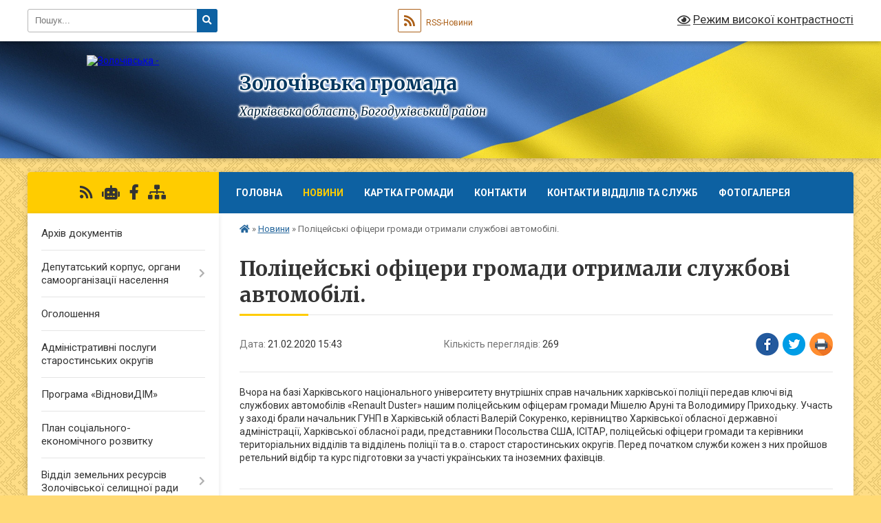

--- FILE ---
content_type: text/html; charset=UTF-8
request_url: https://zolochivska-gromada.gov.ua/news/1582292827/
body_size: 17053
content:
<!DOCTYPE html>
<html lang="uk">
<head>
	<!--[if IE]><meta http-equiv="X-UA-Compatible" content="IE=edge"><![endif]-->
	<meta charset="utf-8">
	<meta name="viewport" content="width=device-width, initial-scale=1">
	<!--[if IE]><script>
		document.createElement('header');
		document.createElement('nav');
		document.createElement('main');
		document.createElement('section');
		document.createElement('article');
		document.createElement('aside');
		document.createElement('footer');
		document.createElement('figure');
		document.createElement('figcaption');
	</script><![endif]-->
	<title>Поліцейські офіцери громади отримали службові автомобілі. | Золочівська громада</title>
	<meta name="description" content="Вчора на базі Харківського національного університету внутрішніх справ начальник харківської поліції передав ключі від службових автомобілів &amp;laquo;Renault Duster&amp;raquo; нашим поліцейським офіцерам громади Мішелю Аруні та Володимиру Приходь">
	<meta name="keywords" content="Поліцейські, офіцери, громади, отримали, службові, автомобілі., |, Золочівська, громада">

	
		<meta property="og:image" content="https://rada.info/upload/users_files/25175462/gallery/large/DSC_0407.jpg">
	<meta property="og:image:width" content="800">
	<meta property="og:image:height" content="534">
			<meta property="og:title" content="Поліцейські офіцери громади отримали службові автомобілі.">
			<meta property="og:description" content="Вчора на базі Харківського національного університету внутрішніх справ начальник харківської поліції передав ключі від службових автомобілів &amp;laquo;Renault Duster&amp;raquo; нашим поліцейським офіцерам громади Мішелю Аруні та Володимиру Приходьку. Участь у заході брали начальник ГУНП в Харківській області Валерій Сокуренко, керівництво Харківської обласної державної адміністрації, Харківської обласної ради, представники Посольства США, ІСІТАР, поліцейські офіцери громади та керівники територіальних відділів та відділень поліції та в.о. старост старостинських округів. Перед початком служби кожен з них пройшов ретельний відбір та курс підготовки за участі українських та іноземних фахівців.">
			<meta property="og:type" content="article">
	<meta property="og:url" content="https://zolochivska-gromada.gov.ua/news/1582292827/">
		
		<link rel="apple-touch-icon" sizes="57x57" href="https://gromada.org.ua/apple-icon-57x57.png">
	<link rel="apple-touch-icon" sizes="60x60" href="https://gromada.org.ua/apple-icon-60x60.png">
	<link rel="apple-touch-icon" sizes="72x72" href="https://gromada.org.ua/apple-icon-72x72.png">
	<link rel="apple-touch-icon" sizes="76x76" href="https://gromada.org.ua/apple-icon-76x76.png">
	<link rel="apple-touch-icon" sizes="114x114" href="https://gromada.org.ua/apple-icon-114x114.png">
	<link rel="apple-touch-icon" sizes="120x120" href="https://gromada.org.ua/apple-icon-120x120.png">
	<link rel="apple-touch-icon" sizes="144x144" href="https://gromada.org.ua/apple-icon-144x144.png">
	<link rel="apple-touch-icon" sizes="152x152" href="https://gromada.org.ua/apple-icon-152x152.png">
	<link rel="apple-touch-icon" sizes="180x180" href="https://gromada.org.ua/apple-icon-180x180.png">
	<link rel="icon" type="image/png" sizes="192x192"  href="https://gromada.org.ua/android-icon-192x192.png">
	<link rel="icon" type="image/png" sizes="32x32" href="https://gromada.org.ua/favicon-32x32.png">
	<link rel="icon" type="image/png" sizes="96x96" href="https://gromada.org.ua/favicon-96x96.png">
	<link rel="icon" type="image/png" sizes="16x16" href="https://gromada.org.ua/favicon-16x16.png">
	<link rel="manifest" href="https://gromada.org.ua/manifest.json">
	<meta name="msapplication-TileColor" content="#ffffff">
	<meta name="msapplication-TileImage" content="https://gromada.org.ua/ms-icon-144x144.png">
	<meta name="theme-color" content="#ffffff">
	
	
		<meta name="robots" content="">
	
	<link rel="preconnect" href="https://fonts.googleapis.com">
	<link rel="preconnect" href="https://fonts.gstatic.com" crossorigin>
	<link href="https://fonts.googleapis.com/css?family=Merriweather:400i,700|Roboto:400,400i,700,700i&amp;subset=cyrillic-ext" rel="stylesheet">

    <link rel="preload" href="https://cdnjs.cloudflare.com/ajax/libs/font-awesome/5.9.0/css/all.min.css" as="style">
	<link rel="stylesheet" href="https://cdnjs.cloudflare.com/ajax/libs/font-awesome/5.9.0/css/all.min.css" integrity="sha512-q3eWabyZPc1XTCmF+8/LuE1ozpg5xxn7iO89yfSOd5/oKvyqLngoNGsx8jq92Y8eXJ/IRxQbEC+FGSYxtk2oiw==" crossorigin="anonymous" referrerpolicy="no-referrer" />
	
	
    <link rel="preload" href="//gromada.org.ua/themes/ukraine/css/styles_vip.css?v=3.37" as="style">
	<link rel="stylesheet" href="//gromada.org.ua/themes/ukraine/css/styles_vip.css?v=3.37">
	
	<link rel="stylesheet" href="//gromada.org.ua/themes/ukraine/css/17251/theme_vip.css?v=1765796908">
	
		<!--[if lt IE 9]>
	<script src="https://oss.maxcdn.com/html5shiv/3.7.2/html5shiv.min.js"></script>
	<script src="https://oss.maxcdn.com/respond/1.4.2/respond.min.js"></script>
	<![endif]-->
	<!--[if gte IE 9]>
	<style type="text/css">
		.gradient { filter: none; }
	</style>
	<![endif]-->

</head>
<body class="">

	<a href="#top_menu" class="skip-link link" aria-label="Перейти до головного меню (Alt+1)" accesskey="1">Перейти до головного меню (Alt+1)</a>
	<a href="#left_menu" class="skip-link link" aria-label="Перейти до бічного меню (Alt+2)" accesskey="2">Перейти до бічного меню (Alt+2)</a>
    <a href="#main_content" class="skip-link link" aria-label="Перейти до головного вмісту (Alt+3)" accesskey="3">Перейти до текстового вмісту (Alt+3)</a>

	

		<div id="all_screen">

						<section class="search_menu">
				<div class="wrap">
					<div class="row">
						<div class="grid-25 fl">
							<form action="https://zolochivska-gromada.gov.ua/search/" class="search">
								<input type="text" name="q" value="" placeholder="Пошук..." aria-label="Введіть пошукову фразу" required>
								<button type="submit" name="search" value="y" aria-label="Натисніть, щоб здійснити пошук"><i class="fa fa-search"></i></button>
							</form>
							<a id="alt_version_eye" href="#" title="Режим високої контрастності" onclick="return set_special('34a02d00748aace7781e488fb4a2ac5bbd2fd51f');"><i class="far fa-eye"></i></a>
						</div>
						<div class="grid-75">
							<div class="row">
								<div class="grid-25" style="padding-top: 13px;">
									<div id="google_translate_element"></div>
								</div>
								<div class="grid-25" style="padding-top: 13px;">
									<a href="https://gromada.org.ua/rss/17251/" class="rss" title="RSS-стрічка"><span><i class="fa fa-rss"></i></span> RSS-Новини</a>
								</div>
								<div class="grid-50 alt_version_block">

									<div class="alt_version">
										<a href="#" class="set_special_version" onclick="return set_special('34a02d00748aace7781e488fb4a2ac5bbd2fd51f');"><i class="far fa-eye"></i> Режим високої контрастності</a>
									</div>

								</div>
								<div class="clearfix"></div>
							</div>
						</div>
						<div class="clearfix"></div>
					</div>
				</div>
			</section>
			
			<header>
				<div class="wrap">
					<div class="row">

						<div class="grid-25 logo fl">
							<a href="https://zolochivska-gromada.gov.ua/" id="logo">
								<img src="https://rada.info/upload/users_files/25175462/gerb/C1.png" alt="Золочівська - ">
							</a>
						</div>
						<div class="grid-75 title fr">
							<div class="slogan_1">Золочівська громада</div>
							<div class="slogan_2">Харківська область, Богодухівський район</div>
						</div>
						<div class="clearfix"></div>

					</div>
					
										
				</div>
			</header>

			<div class="wrap">
				<section class="middle_block">

					<div class="row">
						<div class="grid-75 fr">
							<nav class="main_menu" id="top_menu">
								<ul>
																		<li class="">
										<a href="https://zolochivska-gromada.gov.ua/main/">Головна</a>
																													</li>
																		<li class="active">
										<a href="https://zolochivska-gromada.gov.ua/news/">Новини</a>
																													</li>
																		<li class="">
										<a href="https://zolochivska-gromada.gov.ua/structure/">Картка громади</a>
																													</li>
																		<li class="">
										<a href="https://zolochivska-gromada.gov.ua/feedback/">Контакти</a>
																													</li>
																		<li class="">
										<a href="https://zolochivska-gromada.gov.ua/kerivnictvo-selischnoi-radi-13-03-46-15-11-2017/">Контакти відділів та служб</a>
																													</li>
																		<li class="">
										<a href="https://zolochivska-gromada.gov.ua/photo/">Фотогалерея</a>
																													</li>
																										</ul>

								<button class="menu-button" id="open-button"><i class="fas fa-bars"></i> Меню сайту</button>

							</nav>
							
							<div class="clearfix"></div>

														<section class="bread_crumbs">
								<div xmlns:v="http://rdf.data-vocabulary.org/#"><a href="https://zolochivska-gromada.gov.ua/" title="Головна сторінка"><i class="fas fa-home"></i></a> &raquo; <a href="https://zolochivska-gromada.gov.ua/news/" aria-current="page">Новини</a>  &raquo; <span>Поліцейські офіцери громади отримали службові автомобілі.</span></div>
							</section>
							
							<main id="main_content">

																											<h1>Поліцейські офіцери громади отримали службові автомобілі.</h1>


<div class="row">
	<div class="grid-30 one_news_date">
		Дата: <span>21.02.2020 15:43</span>
	</div>
	<div class="grid-30 one_news_count">
		Кількість переглядів: <span>269</span>
	</div>
		<div class="grid-30 one_news_socials">
		<button class="social_share" data-type="fb" aria-label="Поширити у Фейсбук"><img src="//gromada.org.ua/themes/ukraine/img/share/fb.png" alt="Іконка Facebook"></button>
		<button class="social_share" data-type="tw" aria-label="Поширити в Tweitter"><img src="//gromada.org.ua/themes/ukraine/img/share/tw.png" alt="Іконка Twitter"></button>
		<button class="print_btn" onclick="window.print();" aria-label="Надрукувати статтю"><img src="//gromada.org.ua/themes/ukraine/img/share/print.png" alt="Значок принтера"></button>
	</div>
		<div class="clearfix"></div>
</div>

<hr>

<p>Вчора на базі Харківського національного університету внутрішніх справ начальник харківської поліції передав ключі від службових автомобілів &laquo;Renault Duster&raquo; нашим поліцейським офіцерам громади Мішелю Аруні та Володимиру Приходьку. Участь у заході брали начальник ГУНП в Харківській області Валерій Сокуренко, керівництво Харківської обласної державної адміністрації, Харківської обласної ради, представники Посольства США, ІСІТАР, поліцейські офіцери громади та керівники територіальних відділів та відділень поліції та в.о. старост старостинських округів. Перед початком служби кожен з них пройшов ретельний відбір та курс підготовки за участі українських та іноземних фахівців.</p>
<div class="clearfix"></div>

<hr>

<div class="row gallery">

			<div class="grid-20" id="sort_379514">
			<div class="one_album">
				<div class="img">
					<a href="https://rada.info/upload/users_files/25175462/gallery/large/DSC_0407.jpg" title="">
						<img src="https://rada.info/upload/users_files/25175462/gallery/small/DSC_0407.jpg" alt="">
					</a>
				</div>
				<div class="name">
											<a href="https://rada.info/upload/users_files/25175462/gallery/large/DSC_0407.jpg" class="photo" title=""></a>
									</div>
							</div>
		</div>
			<div class="grid-20" id="sort_379515">
			<div class="one_album">
				<div class="img">
					<a href="https://rada.info/upload/users_files/25175462/gallery/large/DSC_0409-1.jpg" title="">
						<img src="https://rada.info/upload/users_files/25175462/gallery/small/DSC_0409-1.jpg" alt="">
					</a>
				</div>
				<div class="name">
											<a href="https://rada.info/upload/users_files/25175462/gallery/large/DSC_0409-1.jpg" class="photo" title=""></a>
									</div>
							</div>
		</div>
			<div class="grid-20" id="sort_379516">
			<div class="one_album">
				<div class="img">
					<a href="https://rada.info/upload/users_files/25175462/gallery/large/DSC_0411-1_1.jpg" title="">
						<img src="https://rada.info/upload/users_files/25175462/gallery/small/DSC_0411-1_1.jpg" alt="">
					</a>
				</div>
				<div class="name">
											<a href="https://rada.info/upload/users_files/25175462/gallery/large/DSC_0411-1_1.jpg" class="photo" title=""></a>
									</div>
							</div>
		</div>
			<div class="grid-20" id="sort_379517">
			<div class="one_album">
				<div class="img">
					<a href="https://rada.info/upload/users_files/25175462/gallery/large/DSC_0412-1.jpg" title="">
						<img src="https://rada.info/upload/users_files/25175462/gallery/small/DSC_0412-1.jpg" alt="">
					</a>
				</div>
				<div class="name">
											<a href="https://rada.info/upload/users_files/25175462/gallery/large/DSC_0412-1.jpg" class="photo" title=""></a>
									</div>
							</div>
		</div>
			<div class="grid-20" id="sort_379518">
			<div class="one_album">
				<div class="img">
					<a href="https://rada.info/upload/users_files/25175462/gallery/large/DSC_0447-1.jpg" title="">
						<img src="https://rada.info/upload/users_files/25175462/gallery/small/DSC_0447-1.jpg" alt="">
					</a>
				</div>
				<div class="name">
											<a href="https://rada.info/upload/users_files/25175462/gallery/large/DSC_0447-1.jpg" class="photo" title=""></a>
									</div>
							</div>
		</div>
			<div class="grid-20" id="sort_379519">
			<div class="one_album">
				<div class="img">
					<a href="https://rada.info/upload/users_files/25175462/gallery/large/DSC_0480-1.jpg" title="">
						<img src="https://rada.info/upload/users_files/25175462/gallery/small/DSC_0480-1.jpg" alt="">
					</a>
				</div>
				<div class="name">
											<a href="https://rada.info/upload/users_files/25175462/gallery/large/DSC_0480-1.jpg" class="photo" title=""></a>
									</div>
							</div>
		</div>
			<div class="grid-20" id="sort_379520">
			<div class="one_album">
				<div class="img">
					<a href="https://rada.info/upload/users_files/25175462/gallery/large/DSC_0471-1.jpg" title="">
						<img src="https://rada.info/upload/users_files/25175462/gallery/small/DSC_0471-1.jpg" alt="">
					</a>
				</div>
				<div class="name">
											<a href="https://rada.info/upload/users_files/25175462/gallery/large/DSC_0471-1.jpg" class="photo" title=""></a>
									</div>
							</div>
		</div>
			<div class="grid-20" id="sort_379521">
			<div class="one_album">
				<div class="img">
					<a href="https://rada.info/upload/users_files/25175462/gallery/large/DSC_0612.jpg" title="">
						<img src="https://rada.info/upload/users_files/25175462/gallery/small/DSC_0612.jpg" alt="">
					</a>
				</div>
				<div class="name">
											<a href="https://rada.info/upload/users_files/25175462/gallery/large/DSC_0612.jpg" class="photo" title=""></a>
									</div>
							</div>
		</div>
		<div class="clearfix"></div>

</div>
<hr>


<p><a href="https://zolochivska-gromada.gov.ua/news/" class="btn btn-grey">&laquo; повернутися</a></p>																	
							</main>
						</div>
						<div class="grid-25 fl">

							<div class="project_name">
								<a href="https://gromada.org.ua/rss/17251/" rel="nofollow" target="_blank" title="RSS-стрічка новин сайту"><i class="fas fa-rss"></i></a>
																<a href="https://zolochivska-gromada.gov.ua/feedback/#chat_bot" title="Наша громада в смартфоні"><i class="fas fa-robot"></i></a>
																																<a href="https://www.facebook.com/groups/2088160274750979" rel="nofollow" target="_blank" title="Приєднуйтесь до нас у Facebook"><i class="fab fa-facebook-f"></i></a>																								<a href="https://zolochivska-gromada.gov.ua/sitemap/" title="Мапа сайту"><i class="fas fa-sitemap"></i></a>
							</div>
														<aside class="left_sidebar">
							
								
																<nav class="sidebar_menu" id="left_menu">
									<ul>
																				<li class="">
											<a href="https://zolochivska-gromada.gov.ua/docs/">Архів документів</a>
																																</li>
																				<li class=" has-sub">
											<a href="https://zolochivska-gromada.gov.ua/deputatskij-korpus-00-52-25-08-01-2017/">Депутатський корпус, органи самоорганізації населення</a>
																						<button onclick="return show_next_level(this);" aria-label="Показати підменю"></button>
																																	<i class="fa fa-chevron-right"></i>
											<ul>
																								<li class=" has-sub">
													<a href="https://zolochivska-gromada.gov.ua/poperedni-sklikannya-10-33-57-08-12-2020/">Попередні скликання</a>
																										<button onclick="return show_next_level(this);" aria-label="Показати підменю"></button>
																																							<i class="fa fa-chevron-right"></i>
													<ul>
																												<li><a href="https://zolochivska-gromada.gov.ua/viii-sklikannya-period-20172020-roki-10-35-01-08-12-2020/">VІІІ скликання (період 2017-2020 роки)</a></li>
																																									</ul>
																									</li>
																								<li class="">
													<a href="https://zolochivska-gromada.gov.ua/organi-samoorganizacii-naselennya-silski-vulichni-komiteti-14-24-48-12-04-2021/">Органи самоорганізації населення (сільські, вуличні комітети).</a>
																																						</li>
																								<li class="">
													<a href="https://zolochivska-gromada.gov.ua/po-okrugam-11-41-29-25-07-2019/">Депутати по округам</a>
																																						</li>
																								<li class="">
													<a href="https://zolochivska-gromada.gov.ua/komisii-11-43-04-25-07-2019/">Постійні комісії</a>
																																						</li>
																																			</ul>
																					</li>
																				<li class="">
											<a href="https://zolochivska-gromada.gov.ua/more_news/">Оголошення</a>
																																</li>
																				<li class="">
											<a href="https://zolochivska-gromada.gov.ua/administrativni-poslugi-starostinskih-okrugiv-10-26-15-21-01-2019/">Адміністративні послуги старостинських округів</a>
																																</li>
																				<li class="">
											<a href="https://zolochivska-gromada.gov.ua/programa-vidnovidim-09-50-26-19-10-2023/">Програма «ВідновиДІМ»</a>
																																</li>
																				<li class="">
											<a href="https://zolochivska-gromada.gov.ua/plan-socialnogoekonomichnogo-rozvitku-1528436651/">План соціального-економічного розвитку</a>
																																</li>
																				<li class=" has-sub">
											<a href="https://zolochivska-gromada.gov.ua/viddil-zemelnih-resursiv-zolochivskoi-selischnoi-radi-13-19-57-14-04-2025/">Відділ земельних ресурсів Золочівської селищної ради</a>
																						<button onclick="return show_next_level(this);" aria-label="Показати підменю"></button>
																																	<i class="fa fa-chevron-right"></i>
											<ul>
																								<li class="">
													<a href="https://zolochivska-gromada.gov.ua/zatverdzhennya-normativnih-groshovih-ocinok-zemelnih-dilyanok-13-21-44-14-04-2025/">Затвердження нормативних грошових оцінок земельних ділянок</a>
																																						</li>
																								<li class="">
													<a href="https://zolochivska-gromada.gov.ua/novini-10-59-49-09-05-2025/">Новини</a>
																																						</li>
																								<li class="">
													<a href="https://zolochivska-gromada.gov.ua/ogoloshennya-09-41-59-14-05-2025/">Оголошення</a>
																																						</li>
																																			</ul>
																					</li>
																				<li class=" has-sub">
											<a href="https://zolochivska-gromada.gov.ua/oficeriryatuvalniki-zolochivskoi-tg-09-37-34-07-10-2025/">Офіцери-рятувальники Золочівської ТГ</a>
																						<button onclick="return show_next_level(this);" aria-label="Показати підменю"></button>
																																	<i class="fa fa-chevron-right"></i>
											<ul>
																								<li class="">
													<a href="https://zolochivska-gromada.gov.ua/novini-09-25-42-29-10-2025/">Новини</a>
																																						</li>
																																			</ul>
																					</li>
																				<li class="">
											<a href="https://zolochivska-gromada.gov.ua/centr-nadannya-socialnih-poslug-nsp-11-55-17-08-04-2025/">Центр надання соціальних послуг (НСП) Золочівської селищної ради</a>
																																</li>
																				<li class=" has-sub">
											<a href="https://zolochivska-gromada.gov.ua/elektronni-konsultacii-z-gromadskistju-13-32-42-19-10-2023/">Електронні консультації з громадськістю</a>
																						<button onclick="return show_next_level(this);" aria-label="Показати підменю"></button>
																																	<i class="fa fa-chevron-right"></i>
											<ul>
																								<li class="">
													<a href="https://zolochivska-gromada.gov.ua/informacijni-povidomlennya-pro-provedennya-elektronnih-konsultacij-z-gromadskistju-13-44-47-19-10-2023/">Інформаційні повідомлення про проведення електронних консультацій з громадськістю</a>
																																						</li>
																								<li class="">
													<a href="https://zolochivska-gromada.gov.ua/zviti-pro-rezultati-elektronnih-konsultacij-z-gromadskistju-13-45-16-19-10-2023/">Звіти про результати електронних консультацій з громадськістю</a>
																																						</li>
																																			</ul>
																					</li>
																				<li class="">
											<a href="https://zolochivska-gromada.gov.ua/centr-nadannya-administrativnih-poslug-14-52-42-19-01-2021/">Центр надання адміністративних послуг (ЦНАП) Золочівської селищної ради</a>
																																</li>
																				<li class="">
											<a href="https://zolochivska-gromada.gov.ua/genderna-rivnist-08-49-34-18-04-2025/">ГЕНДЕРНА РІВНІСТЬ</a>
																																</li>
																				<li class=" has-sub">
											<a href="https://zolochivska-gromada.gov.ua/viddil-arhitekturi-mistobuduvannya-ta-budivnictva-zolochivskoi-selischnoi-radi-11-20-44-12-08-2024/">Відділ архітектури, містобудування та будівництва Золочівської селищної ради</a>
																						<button onclick="return show_next_level(this);" aria-label="Показати підменю"></button>
																																	<i class="fa fa-chevron-right"></i>
											<ul>
																								<li class=" has-sub">
													<a href="https://zolochivska-gromada.gov.ua/bezbarernist-10-05-55-18-08-2025/">#Безбар'єрність</a>
																										<button onclick="return show_next_level(this);" aria-label="Показати підменю"></button>
																																							<i class="fa fa-chevron-right"></i>
													<ul>
																												<li><a href="https://zolochivska-gromada.gov.ua/provedennya-monitoringu-ta-ocinki-stupenya-bezbar’ernosti-obektiv-fizichnogo-otochennya-i-poslug-dlya-osib-z-invalidnistju-09-15-23-17-09-2025/">Проведення моніторингу та оцінки ступеня безбар’єрності об'єктів фізичного оточення і послуг для осіб з інвалідністю</a></li>
																																									</ul>
																									</li>
																								<li class="">
													<a href="https://zolochivska-gromada.gov.ua/informacijni-povidomlennya-09-18-41-21-08-2024/">Інформаційні повідомлення</a>
																																						</li>
																								<li class="">
													<a href="https://zolochivska-gromada.gov.ua/rozporyadzhennya-11-28-17-12-08-2024/">Розпорядження</a>
																																						</li>
																								<li class="">
													<a href="https://zolochivska-gromada.gov.ua/rozporyadzhennya-pro-prisvoennya-koriguvannya-zmini-adresi-12-23-31-27-08-2025/">Розпорядження про присвоєння, коригування, зміни адреси</a>
																																						</li>
																																			</ul>
																					</li>
																				<li class="">
											<a href="https://zolochivska-gromada.gov.ua/civilnij-zahist-13-42-01-20-03-2025/">Цивільний захист</a>
																																</li>
																				<li class=" has-sub">
											<a href="https://zolochivska-gromada.gov.ua/polozhennya-ta-programi-09-22-52-15-11-2017/">Положення та програми</a>
																						<button onclick="return show_next_level(this);" aria-label="Показати підменю"></button>
																																	<i class="fa fa-chevron-right"></i>
											<ul>
																								<li class=" has-sub">
													<a href="https://zolochivska-gromada.gov.ua/programi-1528436811/">програми</a>
																										<button onclick="return show_next_level(this);" aria-label="Показати підменю"></button>
																																							<i class="fa fa-chevron-right"></i>
													<ul>
																												<li><a href="https://zolochivska-gromada.gov.ua/programa-povodzhennya-z-tverdimi-pobutovimi-vidhodami-na-teritorii-zolochivskoi-selischnoi-radi-na-20182022-roki-1528438467/">ПРОГРАМА поводження з твердими побутовими відходами  на території Золочівської селищної ради  на 2018-2022 роки</a></li>
																												<li><a href="https://zolochivska-gromada.gov.ua/kompleksna-programa-energozberezhennya-zolochivskoi-selischnoi-radi-na-2018-–-2022-roki-1528439162/">Комплексна програма енергозбереження Золочівської селищної ради  на 2018 – 2022 роки</a></li>
																												<li><a href="https://zolochivska-gromada.gov.ua/kompleksna-programa-ohoroni-navkolishnogo-prirodnogo-seredovischa-zolochivskoi-selischnoi-radi-na-2018-–-2022-roki-1528442047/">Комплексна програма охорони навколишнього природного середовища Золочівської селищної ради  на 2018 – 2022 роки</a></li>
																												<li><a href="https://zolochivska-gromada.gov.ua/programa-pitna-voda-zolochivskoi-selischnoi-radi-na-2018-–-2022-roki-1528442279/">Програма «Питна вода Золочівської селищної ради»  на 2018 – 2022 роки</a></li>
																												<li><a href="https://zolochivska-gromada.gov.ua/programa-reformuvannya-i-rozvitku-zhitlovokomunalnogo-gospodarstva-zolochivskoi-selischnoi-radi-na-2018-–-2022-roki-1528442344/">ПРОГРАМА реформування і розвитку житлово-комунального господарства Золочівської селищної ради  на 2018 – 2022 роки</a></li>
																												<li><a href="https://zolochivska-gromada.gov.ua/programa-obdarovana-molod-na-20182020-roki-1528442478/">ПРОГРАМА «Обдарована молодь»  на 2018-2020 роки</a></li>
																												<li><a href="https://zolochivska-gromada.gov.ua/programa-rozvitku-fizichnoi-kulturi-i-sportu-zolochivskoi-selischnoi-radi-na-20182021-roki-1528442539/">ПРОГРАМА розвитку фізичної культури і спорту  Золочівської селищної ради на 2018-2021 роки</a></li>
																												<li><a href="https://zolochivska-gromada.gov.ua/k-o-m-p-l-e-k-s-n-a-p-r-o-g-r-a-m-a-po-zahistu-derzhavnogo-suverenitetu-konstitucijnogo-ladu-teritorialnoi-cilisnosti-ukraini-protidii-terorizmu-korup/">К О М П Л Е К С Н А  П Р О Г Р А М А по захисту державного суверенітету, конституційного ладу, територіальної цілісності України, протидії тероризму, корупції та організованій злочинній діяльності у Золочівській селищній раді на 2018 -2020 роки</a></li>
																																									</ul>
																									</li>
																								<li class=" has-sub">
													<a href="https://zolochivska-gromada.gov.ua/polozhennya-1528437022/">положення</a>
																										<button onclick="return show_next_level(this);" aria-label="Показати підменю"></button>
																																							<i class="fa fa-chevron-right"></i>
													<ul>
																												<li><a href="https://zolochivska-gromada.gov.ua/p-o-l-o-zh-e-n-n-ya-pro-postijni-komisii-zolochivskoi-selischnoi-radi-1528442796/">П О Л О Ж Е Н Н Я про постійні комісії Золочівської селищної ради</a></li>
																												<li><a href="https://zolochivska-gromada.gov.ua/polozhennya-pro-starostu-zolochivskoi-selischnoi-radi-1528442878/">ПОЛОЖЕННЯ про старосту Золочівської селищної ради</a></li>
																												<li><a href="https://zolochivska-gromada.gov.ua/polozhennya-pro-vikonavchij-komitet-zolochivskoi-selischnoi-radi-1528442946/">ПОЛОЖЕННЯ про виконавчий комітет Золочівської селищної ради</a></li>
																												<li><a href="https://zolochivska-gromada.gov.ua/polozhennya-pro-premijuvannya-viplatu-nadbavok-ta-dopomogi-pracivnikam-zolochivskoi-selischnoi-radi-1528443458/">ПОЛОЖЕННЯ  про преміювання, виплату надбавок  та допомоги працівникам Золочівської селищної ради</a></li>
																												<li><a href="https://zolochivska-gromada.gov.ua/reglament-z-pidgotovki-ta-prijnyattya-regulyatornih-aktiv-zolochivskoju-selischnoju-radoju-ob’ednanoi-teritorialnoi-gromadi-1528443661/">РЕГЛАМЕНТ  з підготовки та прийняття  регуляторних актів  Золочівською селищною радою  об’єднаної територіальної громади</a></li>
																												<li><a href="https://zolochivska-gromada.gov.ua/polozhennya-pro-teritorialnij-centr-socialnogo-obslugovuvannya-nadannya-socialnih-poslug-zolochivskoi-selischnoi-radi-1528443973/">ПОЛОЖЕННЯ  ПРО ТЕРИТОРІАЛЬНИЙ ЦЕНТР СОЦІАЛЬНОГО ОБСЛУГОВУВАННЯ  (НАДАННЯ СОЦІАЛЬНИХ ПОСЛУГ)  ЗОЛОЧІВСЬКОЇ СЕЛИЩНОЇ РАДИ</a></li>
																												<li><a href="https://zolochivska-gromada.gov.ua/polozhennya-pro-komunalnij-zaklad-ohoroni-zdorov’ya-centr-pervinnoi-medichnoi-dopomogi-zolochivskoi-selischnoi-radi-1528444215/">ПОЛОЖЕННЯ ПРО КОМУНАЛЬНИЙ ЗАКЛАД ОХОРОНИ ЗДОРОВ’Я «ЦЕНТР ПЕРВИННОЇ МЕДИЧНОЇ ДОПОМОГИ ЗОЛОЧІВСЬКОЇ СЕЛИЩНОЇ РАДИ»</a></li>
																												<li><a href="https://zolochivska-gromada.gov.ua/polozhennya-pro-viddili-zolochivskoi-selischnoi-radi-1528446109/">положення про відділи Золочівської селищної ради</a></li>
																																									</ul>
																									</li>
																								<li class="">
													<a href="https://zolochivska-gromada.gov.ua/reglament-zolochivskoi-selischnoi-radi-1528443039/">РЕГЛАМЕНТ Золочівської селищної ради</a>
																																						</li>
																																			</ul>
																					</li>
																				<li class=" has-sub">
											<a href="https://zolochivska-gromada.gov.ua/rishennya-sesij-13-48-00-05-12-2017/">Рішення сесій</a>
																						<button onclick="return show_next_level(this);" aria-label="Показати підменю"></button>
																																	<i class="fa fa-chevron-right"></i>
											<ul>
																								<li class="">
													<a href="https://zolochivska-gromada.gov.ua/7e-sklikannya-13-48-26-05-12-2017/">7-е скликання</a>
																																						</li>
																								<li class="">
													<a href="https://zolochivska-gromada.gov.ua/8e-sklikannya-13-48-51-05-12-2017/">8-е  скликання</a>
																																						</li>
																																			</ul>
																					</li>
																				<li class=" has-sub">
											<a href="https://zolochivska-gromada.gov.ua/ochischennya-vladi-16-16-54-05-12-2017/">Кадрова політика</a>
																						<button onclick="return show_next_level(this);" aria-label="Показати підменю"></button>
																																	<i class="fa fa-chevron-right"></i>
											<ul>
																								<li class="">
													<a href="https://zolochivska-gromada.gov.ua/ochischennya-vladi-15-54-29-29-07-2021/">Очищення влади</a>
																																						</li>
																								<li class="">
													<a href="https://zolochivska-gromada.gov.ua/vakansii-15-55-23-29-07-2021/">Вакансії</a>
																																						</li>
																								<li class="">
													<a href="https://zolochivska-gromada.gov.ua/normativni-dokumenti-17-20-53-20-12-2017/">Нормативні документи</a>
																																						</li>
																																			</ul>
																					</li>
																				<li class=" has-sub">
											<a href="https://zolochivska-gromada.gov.ua/publichna-informaciya-14-01-14-06-12-2017/">Публічна інформація</a>
																						<button onclick="return show_next_level(this);" aria-label="Показати підменю"></button>
																																	<i class="fa fa-chevron-right"></i>
											<ul>
																								<li class="">
													<a href="https://zolochivska-gromada.gov.ua/protokoli-zboriv-po-rozpodilu-zemelnih-dilyanok-mizh-vlasnikami-zemelnih-chastok-paiv-16-23-39-27-05-2020/">Протоколи зборів по розподілу земельних ділянок між власниками земельних часток (паїв)</a>
																																						</li>
																								<li class="">
													<a href="https://zolochivska-gromada.gov.ua/reestr-komunalnogo-majna-14-21-10-13-08-2019/">Реєстр комунального майна</a>
																																						</li>
																								<li class="">
													<a href="https://zolochivska-gromada.gov.ua/rozporyadniki-koshtiv-miscevogo-bjudzhetu-yaki-zdijsnjujut-elektronni-zakupivli-na-vebportali-prozorro-10-59-48-05-08-2021/">Розпорядники  коштів місцевого бюджету, які здійснюють електронні закупівлі на веб-порталі «Прозорро».</a>
																																						</li>
																								<li class=" has-sub">
													<a href="https://zolochivska-gromada.gov.ua/komunalni-pidpriemstva-14-19-40-02-04-2019/">Комунальні підприємства</a>
																										<button onclick="return show_next_level(this);" aria-label="Показати підменю"></button>
																																							<i class="fa fa-chevron-right"></i>
													<ul>
																												<li><a href="https://zolochivska-gromada.gov.ua/komunalne-nekomercijne-pidpriemstvo-centr-pervinnoi-medichnoi-dopomogi-zolochivskoi-selischnoi-radi-10-24-00-28-05-2020/">Комунальне некомерційне підприємство "Центр первинної медичної допомоги Золочівської селищної ради"</a></li>
																																									</ul>
																									</li>
																								<li class="">
													<a href="https://zolochivska-gromada.gov.ua/proekti-program-09-25-56-06-02-2018/">Проекти програм та положень</a>
																																						</li>
																								<li class="">
													<a href="https://zolochivska-gromada.gov.ua/zvit-zolochivskogo-selischnogo-golovi-11-03-10-08-01-2020/">Звіт Золочівського селищного голови</a>
																																						</li>
																								<li class=" has-sub">
													<a href="https://zolochivska-gromada.gov.ua/informaciya-pro-publichni-koshti-radi-14-06-08-01-02-2019/">Інформація про публічні кошти ради</a>
																										<button onclick="return show_next_level(this);" aria-label="Показати підменю"></button>
																																							<i class="fa fa-chevron-right"></i>
													<ul>
																												<li><a href="https://zolochivska-gromada.gov.ua/zvit-pro-vikonannya-pasporta-bjudzhetnoi-programi-miscevogo-bjudzhetu-za-2019-rik-09-45-12-12-03-2020/">Звіт про виконання паспорта бюджетної програми місцевого бюджету за 2019 рік</a></li>
																												<li><a href="https://zolochivska-gromada.gov.ua/pasporti-bjudzhetnih-program-na-2020-rik-10-23-45-03-02-2020/">Паспорти бюджетних програм на 2020 рік</a></li>
																												<li><a href="https://zolochivska-gromada.gov.ua/zvit-pro-vikonannya-pasporta-bjudzhetnoi-programi-za-2018-rik-10-24-35-18-06-2019/">Звіт про виконання паспорта бюджетної програми за 2018 рік</a></li>
																												<li><a href="https://zolochivska-gromada.gov.ua/bjudzhet-na-2019-rik-14-06-53-01-02-2019/">Бюджет на 2019 рік</a></li>
																												<li><a href="https://zolochivska-gromada.gov.ua/pasporti-bjudzhetnih-program-na-2019-rik-14-07-25-01-02-2019/">Паспорти бюджетних програм на 2019 рік</a></li>
																																									</ul>
																									</li>
																								<li class="">
													<a href="https://zolochivska-gromada.gov.ua/miscevi-podatki-14-35-16-01-02-2019/">Місцеві податки</a>
																																						</li>
																																			</ul>
																					</li>
																				<li class="">
											<a href="https://zolochivska-gromada.gov.ua/viddil-zhitlovokomunalnogo-gospodarstva-ta-upravlinnya-komunalnoju-vlasnistju-12-05-28-07-04-2025/">Відділ житлово-комунального господарства та управління комунальною власністю Золочівської селищної ради</a>
																																</li>
																				<li class="">
											<a href="https://zolochivska-gromada.gov.ua/onlajnproekt-ne-zgasiti-pam’yati-vogon-16-24-42-27-04-2020/">Онлайн-проект "Не згасити пам’яті вогонь"</a>
																																</li>
																				<li class=" has-sub">
											<a href="https://zolochivska-gromada.gov.ua/ekologichnij-kvest-09-59-25-18-09-2018/">Екологічний квест</a>
																						<button onclick="return show_next_level(this);" aria-label="Показати підменю"></button>
																																	<i class="fa fa-chevron-right"></i>
											<ul>
																								<li class="">
													<a href="https://zolochivska-gromada.gov.ua/umovi-provedennya-10-00-57-18-09-2018/">Умови проведення</a>
																																						</li>
																								<li class="">
													<a href="https://zolochivska-gromada.gov.ua/uchasniki-10-03-20-18-09-2018/">Учасники</a>
																																						</li>
																								<li class="">
													<a href="https://zolochivska-gromada.gov.ua/zviti-uchasnikiv-11-23-55-10-10-2018/">Звіти учасників</a>
																																						</li>
																																			</ul>
																					</li>
																				<li class=" has-sub">
											<a href="https://zolochivska-gromada.gov.ua/zvernennya-gromadyan-17-17-16-20-12-2017/">Звернення громадян</a>
																						<button onclick="return show_next_level(this);" aria-label="Показати підменю"></button>
																																	<i class="fa fa-chevron-right"></i>
											<ul>
																								<li class="">
													<a href="https://zolochivska-gromada.gov.ua/zrazki-dokumentiv-17-19-34-20-12-2017/">Зразки документів</a>
																																						</li>
																																			</ul>
																					</li>
																				<li class="">
											<a href="https://zolochivska-gromada.gov.ua/zakonodavcha-baza-17-18-36-20-12-2017/">Законодавча база</a>
																																</li>
																				<li class=" has-sub">
											<a href="https://zolochivska-gromada.gov.ua/konsultue-ministr-justicii-16-01-46-01-03-2018/">Правова допомога</a>
																						<button onclick="return show_next_level(this);" aria-label="Показати підменю"></button>
																																	<i class="fa fa-chevron-right"></i>
											<ul>
																								<li class="">
													<a href="https://zolochivska-gromada.gov.ua/derzhavna-podatkova-sluzhba-14-03-16-29-07-2021/">Державна податкова служба</a>
																																						</li>
																								<li class="">
													<a href="https://zolochivska-gromada.gov.ua/zolochivske-bjuro-pravovoi-dopomogi-14-04-16-29-07-2021/">Золочівське бюро правничої допомоги</a>
																																						</li>
																								<li class="">
													<a href="https://zolochivska-gromada.gov.ua/zolochivskij-rajonnij-viddil-filii-derzhavnoi-ustanovi-centr-probacii-v-harkivskij-oblasti-14-06-32-29-07-2021/">Богодухівський районний відділ № 2 філії Державної установи «Центр пробації» в Харківській області</a>
																																						</li>
																								<li class="">
													<a href="https://zolochivska-gromada.gov.ua/derzhavna-migracijna-sluzhba-13-41-11-18-08-2021/">Державна міграційна служба</a>
																																						</li>
																								<li class="">
													<a href="https://zolochivska-gromada.gov.ua/gid-z-derzhavnih-poslug-10-08-33-26-10-2021/">Гід з державних послуг</a>
																																						</li>
																																			</ul>
																					</li>
																				<li class=" has-sub">
											<a href="https://zolochivska-gromada.gov.ua/viddil-ekonomichnogo-rozvitku-ta-investicij-14-26-24-25-03-2019/">Відділ економічного розвитку та інвестицій</a>
																						<button onclick="return show_next_level(this);" aria-label="Показати підменю"></button>
																																	<i class="fa fa-chevron-right"></i>
											<ul>
																								<li class="">
													<a href="https://zolochivska-gromada.gov.ua/ogoloshennya-10-18-29-15-05-2025/">Оголошення</a>
																																						</li>
																								<li class="">
													<a href="https://zolochivska-gromada.gov.ua/proekti-15-46-59-17-12-2019/">Проекти</a>
																																						</li>
																								<li class="">
													<a href="https://zolochivska-gromada.gov.ua/strategiya-rozvitku-zolochivskoi-otg-14-27-06-25-03-2019/">Документи відділу</a>
																																						</li>
																								<li class="">
													<a href="https://zolochivska-gromada.gov.ua/grantrajting-14-27-30-25-03-2019/">Грантрайтинг</a>
																																						</li>
																								<li class="">
													<a href="https://zolochivska-gromada.gov.ua/grantovi-propozicii-14-28-06-25-03-2019/">Грантові пропозиції</a>
																																						</li>
																								<li class="">
													<a href="https://zolochivska-gromada.gov.ua/novini-viddilu-14-29-12-25-03-2019/">Новини відділу</a>
																																						</li>
																								<li class="">
													<a href="https://zolochivska-gromada.gov.ua/forma-dlya-podannya-ideipropozicii-14-30-35-25-03-2019/">Форма для подання ідеї/пропозиції</a>
																																						</li>
																								<li class="">
													<a href="https://zolochivska-gromada.gov.ua/investoru-14-30-59-25-03-2019/">Інвестору</a>
																																						</li>
																								<li class="">
													<a href="https://zolochivska-gromada.gov.ua/dlya-pidpriemcya-14-31-20-25-03-2019/">Для підприємця</a>
																																						</li>
																								<li class="">
													<a href="https://zolochivska-gromada.gov.ua/zahist-prav-spozhivachiv-14-31-50-25-03-2019/">Захист прав споживачів</a>
																																						</li>
																								<li class="">
													<a href="https://zolochivska-gromada.gov.ua/kontakti-viddilu-14-32-18-25-03-2019/">Контакти відділу</a>
																																						</li>
																								<li class="">
													<a href="https://zolochivska-gromada.gov.ua/sppi-zolochivskoi-gromadi-na-20262028-roki-09-57-14-08-10-2025/">СППІ Золочівської громади на 2026-2028 роки</a>
																																						</li>
																								<li class="">
													<a href="https://zolochivska-gromada.gov.ua/strategiya-zolochivskoi-gromadi-na-20212027-roki-u-novij-redakcii-10-00-00-08-10-2025/">Стратегія Золочівської громади на 2021-2027 роки (у новій редакції)</a>
																																						</li>
																																			</ul>
																					</li>
																				<li class="">
											<a href="https://zolochivska-gromada.gov.ua/adaptivnij-sport-ta-sport-veteraniv-vijni-09-49-23-19-06-2025/">Адаптивний спорт та спорт ветеранів війни</a>
																																</li>
																				<li class=" has-sub">
											<a href="https://zolochivska-gromada.gov.ua/dostup-do-publichnoi-informacii-17-22-20-20-12-2017/">Доступ до публічної інформації</a>
																						<button onclick="return show_next_level(this);" aria-label="Показати підменю"></button>
																																	<i class="fa fa-chevron-right"></i>
											<ul>
																								<li class="">
													<a href="https://zolochivska-gromada.gov.ua/zakonodavstvo-17-29-30-20-12-2017/">Законодавство</a>
																																						</li>
																								<li class="">
													<a href="https://zolochivska-gromada.gov.ua/zviti-pro-vikonannya-zapitiv-na-publichnu-informaciju-13-38-06-23-07-2019/">Звіти про виконання запитів на публічну інформацію</a>
																																						</li>
																																			</ul>
																					</li>
																				<li class="">
											<a href="https://zolochivska-gromada.gov.ua/protidiya-domashnomu-nasilstvu-10-14-38-18-06-2019/">Cлужба у справах дітей, сімей та молоді Золочівської селищної ради</a>
																																</li>
																				<li class=" has-sub">
											<a href="https://zolochivska-gromada.gov.ua/policejski-oficeri-gromadi-08-52-54-08-06-2023/">Поліцейські офіцери громади Золочівської ТГ</a>
																						<button onclick="return show_next_level(this);" aria-label="Показати підменю"></button>
																																	<i class="fa fa-chevron-right"></i>
											<ul>
																								<li class="">
													<a href="https://zolochivska-gromada.gov.ua/novini-09-20-29-26-03-2025/">Новини</a>
																																						</li>
																								<li class="">
													<a href="https://zolochivska-gromada.gov.ua/zviti-policejskih-oficeriv-zolochivskoi-tg-09-28-26-26-03-2025/">Звіти поліцейських офіцерів Золочівської ТГ</a>
																																						</li>
																																			</ul>
																					</li>
																				<li class="">
											<a href="https://zolochivska-gromada.gov.ua/informaciya-dlya-vpo-09-46-17-03-06-2025/">Інформація для ВПО</a>
																																</li>
																				<li class=" has-sub">
											<a href="https://zolochivska-gromada.gov.ua/regulyatorna-diyalnist-15-58-27-07-05-2020/">Регуляторна діяльність</a>
																						<button onclick="return show_next_level(this);" aria-label="Показати підменю"></button>
																																	<i class="fa fa-chevron-right"></i>
											<ul>
																								<li class="">
													<a href="https://zolochivska-gromada.gov.ua/chinni-regulyatorni-akti-10-33-55-04-03-2021/">Чинні регуляторні акти</a>
																																						</li>
																								<li class="">
													<a href="https://zolochivska-gromada.gov.ua/proekti-regulyatornih-aktiv-10-35-16-04-03-2021/">Проєкти регуляторних актів</a>
																																						</li>
																								<li class="">
													<a href="https://zolochivska-gromada.gov.ua/plani-regulyatornoi-diyalnosti-10-38-33-04-03-2021/">Плани регуляторної діяльності</a>
																																						</li>
																								<li class="">
													<a href="https://zolochivska-gromada.gov.ua/normativnopravova-baza-10-39-02-04-03-2021/">Нормативно-правова база</a>
																																						</li>
																								<li class="">
													<a href="https://zolochivska-gromada.gov.ua/bjudzhet-na-2023-rik-09-05-39-04-01-2023/">Бюджет на 2023 рік.</a>
																																						</li>
																								<li class="">
													<a href="https://zolochivska-gromada.gov.ua/vidstezhennya-rezultativnosti-regulyatornih-aktiv-13-24-43-19-11-2021/">Відстеження результативності регуляторних актів.</a>
																																						</li>
																								<li class=" has-sub">
													<a href="https://zolochivska-gromada.gov.ua/vidstezhennya-rezultativnosti-regulyatornih-aktiv-13-43-50-05-03-2021/">Архів відстеження результативності регуляторних актів.</a>
																										<button onclick="return show_next_level(this);" aria-label="Показати підменю"></button>
																																							<i class="fa fa-chevron-right"></i>
													<ul>
																												<li><a href="https://zolochivska-gromada.gov.ua/vidstezhennya-rezultativnosti-regulyatornih-aktiv-13-10-52-19-11-2021/">Відстеження результативності регуляторних актів.</a></li>
																																									</ul>
																									</li>
																																			</ul>
																					</li>
																				<li class="">
											<a href="https://zolochivska-gromada.gov.ua/betaversii-platformi-puls-dlya-zboru-zvorotnogo-zv’yazku-vid-biznesu-10-58-58-20-08-2024/">БЕТА-ВЕРСІЯ ПЛАТФОРМИ “ПУЛЬС” ДЛЯ ЗБОРУ ЗВОРОТНОГО ЗВ’ЯЗКУ ВІД БІЗНЕСУ</a>
																																</li>
																				<li class=" has-sub">
											<a href="https://zolochivska-gromada.gov.ua/bjudzhet-15-50-30-02-05-2019/">Бюджет</a>
																						<button onclick="return show_next_level(this);" aria-label="Показати підменю"></button>
																																	<i class="fa fa-chevron-right"></i>
											<ul>
																								<li class="">
													<a href="https://zolochivska-gromada.gov.ua/bjudzhet-na-2020-rik-09-05-39-03-01-2020/">Бюджет на 2020 рік</a>
																																						</li>
																								<li class="">
													<a href="https://zolochivska-gromada.gov.ua/pasporti-bjudzhetnih-program-na-2023-r-15-34-59-24-05-2023/">Паспорти бюджетних програм на 2023 р.</a>
																																						</li>
																								<li class="">
													<a href="https://zolochivska-gromada.gov.ua/bjudzhet-na-2022-rik-08-52-24-29-12-2021/">Бюджет на 2022 рік</a>
																																						</li>
																								<li class="">
													<a href="https://zolochivska-gromada.gov.ua/bjudzhet-na-2023-rik-09-11-02-04-01-2023/">Бюджет на 2023 рік</a>
																																						</li>
																								<li class="">
													<a href="https://zolochivska-gromada.gov.ua/proekt-selischnogo-bjudzhetu-na-2024-rik-14-41-23-07-12-2023/">Проєкт селищного бюджету на 2024 рік</a>
																																						</li>
																								<li class="">
													<a href="https://zolochivska-gromada.gov.ua/prognoz-selischnogo-bjudzhetu-zolochivskoi-selischnoi-radi-na-20222024-roki-13-25-32-20-08-2021/">Прогноз селищного бюджету Золочівської селищної ради на 2022-2024 роки</a>
																																						</li>
																								<li class=" has-sub">
													<a href="https://zolochivska-gromada.gov.ua/miscevi-podatki-ta-zbori-14-05-28-22-07-2020/">Місцеві податки та збори</a>
																										<button onclick="return show_next_level(this);" aria-label="Показати підменю"></button>
																																							<i class="fa fa-chevron-right"></i>
													<ul>
																												<li><a href="https://zolochivska-gromada.gov.ua/dijut-u-2021-roci-11-59-32-07-01-2025/">Діють у 2021 році</a></li>
																												<li><a href="https://zolochivska-gromada.gov.ua/dijut-u-20222024-rokah-12-03-20-07-01-2025/">Діють у 2022-2024 роках</a></li>
																												<li><a href="https://zolochivska-gromada.gov.ua/dijut-u-2025-roci-12-05-31-07-01-2025/">Діють у 2025 році</a></li>
																												<li><a href="https://zolochivska-gromada.gov.ua/na-2026-rik-10-41-35-31-10-2025/">Діятимуть у 2026 році</a></li>
																																									</ul>
																									</li>
																								<li class=" has-sub">
													<a href="https://zolochivska-gromada.gov.ua/rahunki-dlya-platnikiv-podatkiv-14-29-04-18-09-2019/">Рахунки для платників податків</a>
																										<button onclick="return show_next_level(this);" aria-label="Показати підменю"></button>
																																							<i class="fa fa-chevron-right"></i>
													<ul>
																												<li><a href="https://zolochivska-gromada.gov.ua/z-01012023-zminilisya-rekviziti-rahunkiv-dlya-splati-podatkiv-zboriv-ta-platezhiv-do-derzhavnogo-selischnogo-ta-oblasnogo-bjudzhetiv-09-04-10-04-01-2023/">2023 рік</a></li>
																												<li><a href="https://zolochivska-gromada.gov.ua/2024-rik-10-04-55-05-01-2024/">2024 рік</a></li>
																																									</ul>
																									</li>
																								<li class="">
													<a href="https://zolochivska-gromada.gov.ua/instrukciya-z-pidgotovki-bjudzhetnih-zapitiv-na-20222024-roki-10-43-39-01-10-2021/">Інструкція з підготовки бюджетних запитів на 2022-2026 роки</a>
																																						</li>
																								<li class="">
													<a href="https://zolochivska-gromada.gov.ua/proekt-selischnogo-bjudzhetu-na-2022-rik-14-34-45-02-12-2021/">Проєкт селищного бюджету на 2022 рік</a>
																																						</li>
																								<li class="">
													<a href="https://zolochivska-gromada.gov.ua/zmini-do-bjudzhetu-2025-r-11-05-58-13-01-2025/">Зміни до бюджету 2025 р.</a>
																																						</li>
																								<li class="">
													<a href="https://zolochivska-gromada.gov.ua/proekt-selischnogo-bjudzhetu-na-2021-rik-15-55-13-04-01-2021/">Проєкт селищного бюджету на 2021 рік</a>
																																						</li>
																								<li class="">
													<a href="https://zolochivska-gromada.gov.ua/proekt-selischnogo-bjudzhetu-na-2020-rik-15-37-11-29-11-2019/">Проєкт селищного бюджету на 2020 рік</a>
																																						</li>
																								<li class="">
													<a href="https://zolochivska-gromada.gov.ua/proekt-selischnogo-bjudzhetu-na-2025-rik-13-48-46-10-12-2024/">Проєкт селищного бюджету на 2025 рік</a>
																																						</li>
																								<li class="">
													<a href="https://zolochivska-gromada.gov.ua/pasporti-bjudzhetnih-program-na-2024-rik-15-14-38-16-01-2024/">Паспорти бюджетних програм на 2024 рік</a>
																																						</li>
																								<li class="">
													<a href="https://zolochivska-gromada.gov.ua/bjudzhetnij-zapit-14-41-00-13-03-2020/">Бюджетний запит</a>
																																						</li>
																								<li class="">
													<a href="https://zolochivska-gromada.gov.ua/instrukciya-z-pidgotovki-propozicij-do-prognozu-selischnogo-bjudzhetu-13-44-47-19-07-2021/">Інструкція з підготовки пропозицій до прогнозу селищного бюджету</a>
																																						</li>
																								<li class="">
													<a href="https://zolochivska-gromada.gov.ua/zviti-pro-vikonannya-pasportiv-bjudzhetnih-program-za-2020-rik-13-57-07-26-02-2021/">Звіти про виконання паспортів бюджетних програм за 2020 рік</a>
																																						</li>
																								<li class="">
													<a href="https://zolochivska-gromada.gov.ua/bjudzhet-na-2021-rik-10-23-25-06-01-2021/">Бюджет на 2021 рік</a>
																																						</li>
																								<li class="">
													<a href="https://zolochivska-gromada.gov.ua/pasporti-bjudzhetnih-program-na-2021-rik-10-36-19-06-01-2021/">Паспорти бюджетних програм на 2021 рік</a>
																																						</li>
																								<li class="">
													<a href="https://zolochivska-gromada.gov.ua/bjudzhet-na-2019-rik-16-06-32-02-05-2019/">Бюджет на 2019 рік</a>
																																						</li>
																								<li class="">
													<a href="https://zolochivska-gromada.gov.ua/zviti-pro-vikonannya-bjudzhetu-16-07-06-02-05-2019/">Звіти про виконання бюджету</a>
																																						</li>
																								<li class="">
													<a href="https://zolochivska-gromada.gov.ua/zmini-do-bjudzhetu-2023-r-15-09-26-08-06-2023/">Зміни до бюджету 2023 р.</a>
																																						</li>
																								<li class="">
													<a href="https://zolochivska-gromada.gov.ua/pasporti-bjudzhetnih-program-na-2022-rik-10-27-45-18-01-2022/">Паспорти бюджетних програм на 2022 рік</a>
																																						</li>
																								<li class="">
													<a href="https://zolochivska-gromada.gov.ua/pasporti-bjudzhetnih-program-na-2025-rik-13-25-23-10-01-2025/">Паспорти бюджетних програм на 2025 рік</a>
																																						</li>
																								<li class="">
													<a href="https://zolochivska-gromada.gov.ua/pro-zatverdzhennya-planu-zahodiv-schodo-skladannya-prognozu-selischnogo-bjudzhetu-na-20222024-roki-15-05-17-15-06-2021/">Про затвердження плану заходів щодо складання прогнозу селищного бюджету на 2022-2024 роки.</a>
																																						</li>
																								<li class="">
													<a href="https://zolochivska-gromada.gov.ua/zmini-do-bjudzhetu-2024-r-14-51-33-23-02-2024/">Зміни до бюджету 2024 р.</a>
																																						</li>
																								<li class="">
													<a href="https://zolochivska-gromada.gov.ua/bjudzhet-2025-12-46-47-27-12-2024/">Бюджет на 2025</a>
																																						</li>
																								<li class="">
													<a href="https://zolochivska-gromada.gov.ua/prognoz-selischnogo-bjudzhetu-zolochivskoi-selischnoi-radi-na-20262028-roki-09-52-56-08-08-2025/">Прогноз селищного бюджету Золочівської селищної ради на 2026-2028 роки</a>
																																						</li>
																								<li class="">
													<a href="https://zolochivska-gromada.gov.ua/bjudzhet-2024-rik-14-33-42-22-12-2023/">Бюджет на 2024 рік</a>
																																						</li>
																																			</ul>
																					</li>
																				<li class=" has-sub">
											<a href="https://zolochivska-gromada.gov.ua/viddil-osviti-molodi-ta-sportu-zolochivskoi-selischnoi-radi-11-21-23-20-06-2023/">Відділ освіти, молоді та спорту Золочівської селищної ради</a>
																						<button onclick="return show_next_level(this);" aria-label="Показати підменю"></button>
																																	<i class="fa fa-chevron-right"></i>
											<ul>
																								<li class="">
													<a href="https://zolochivska-gromada.gov.ua/molodizhna-rada-12-55-11-09-10-2024/">Молодіжна рада</a>
																																						</li>
																								<li class="">
													<a href="https://zolochivska-gromada.gov.ua/obgruntuvannya-tehnichnih-ta-yakisnih-harakteristik-rozmiru-bjudzhetnogo-priznachennya-ochikuvanoi-vartosti-predmeta-zakupivli-09-59-22-07-07-2023/">Обгрунтування технічних та якісних характеристик, розміру бюджетного призначення, очікуваної вартості предмета закупівель..</a>
																																						</li>
																								<li class="">
													<a href="https://zolochivska-gromada.gov.ua/optimizaciya-merezhi-zakladiv-osviti-zolochivskoi-selischnoi-radi-11-30-03-20-06-2023/">Оптимізація мережі закладів освіти Золочівської селищної ради</a>
																																						</li>
																																			</ul>
																					</li>
																				<li class="">
											<a href="https://zolochivska-gromada.gov.ua/vseukrainska-asociaciya-otg-09-37-55-12-08-2025/">Всеукраїнська Асоціація ОТГ</a>
																																</li>
																				<li class="">
											<a href="https://zolochivska-gromada.gov.ua/pracjue-vikonkom-15-09-38-11-01-2018/">Працює виконком</a>
																																</li>
																				<li class="">
											<a href="https://zolochivska-gromada.gov.ua/ekonomichnij-profil-zolochivskoi-gromadi-16-38-21-31-07-2019/">Економічний профіль Золочівської громади</a>
																																</li>
																				<li class=" has-sub">
											<a href="https://zolochivska-gromada.gov.ua/more_news2/">Управління соціального захисту населення</a>
																						<button onclick="return show_next_level(this);" aria-label="Показати підменю"></button>
																																	<i class="fa fa-chevron-right"></i>
											<ul>
																								<li class="">
													<a href="https://zolochivska-gromada.gov.ua/reestr-teritorialnih-ugod-kolektivnih-dogovoriv-10-41-41-05-05-2021/">РЕЄСТР територіальних угод, колективних договорів</a>
																																						</li>
																								<li class="">
													<a href="https://zolochivska-gromada.gov.ua/novini-10-27-58-15-04-2025/">Новини</a>
																																						</li>
																																			</ul>
																					</li>
																													</ul>
								</nav>

								
																	<div class="petition_block">
	
	<div class="petition_title">Особистий кабінет користувача</div>

		<div class="alert alert-warning">
		Ви не авторизовані. Для того, щоб мати змогу створювати або підтримувати петиції, взяти участь в громадських обговореннях, голосувати за бюджетні проекти<br>
		<a href="#auth_petition" class="open-popup add_petition btn btn-yellow btn-small btn-block" style="margin-top: 10px;"><i class="fa fa-user"></i> авторизуйтесь</a>
	</div>
		
			<div class="petition_title">Система петицій</div>
		
					<div class="none_petition">Немає петицій, за які можна голосувати</div>
							<p style="margin-bottom: 10px;"><a href="https://zolochivska-gromada.gov.ua/all_petitions/" class="btn btn-grey btn-small btn-block"><i class="fas fa-clipboard-list"></i> Всі петиції (7)</a></p>
				
		
			<div class="petition_title">Бюджет участі</div>
		<div class="alert alert-info">
							<p>Голосування завершено. Визначення проектів-переможців</p>
				<p style="margin-top: 10px;"><a href="https://zolochivska-gromada.gov.ua/budgets/" class="btn btn-grey btn-small btn-block"><i class="fas fa-info-circle"></i> Переглянути проекти</a></p>
					</div>
	
</div>
								
								
								
								
																<div id="banner_block">

									<p style="text-align:center"><strong>КОРИСНІ ПОСИЛАННЯ</strong></p>

<p style="text-align:center"><strong>МІНІСТЕРСТВО ЕКОНОМІЧНОГО РОЗВИТКУ І ТОРГІВЛІ УКРАЇНИ</strong></p>

<p style="text-align:center"><a rel="nofollow" href="https://www.kmu.gov.ua"><img alt="УРЯДОВИЙ ПОРТАЛ" src="https://rada.info/upload/users_files/25175462/f5cb939e902d78eb069a7a7f1739c1ed.jpg" style="height:99px; width:190px" /></a><strong><a rel="nofollow" href="http://www.me.gov.ua"><img alt="МІНІСТЕРСТВО ЕКОНОМІЧНОГО РОЗВИТКУ І ТОРГІВЛІ" id="" src="https://rada.info/upload/users_files/25175462/68139a95490073c28e1c196d2047d96e.jpg" style="height:160px; width:240px" /></a></strong></p>

<p style="text-align:center"><a rel="nofollow" href="http://www.oblrada.kharkov.ua"><img alt="ХАРКІВСЬКА ОБЛАСНА РАДА" src="https://rada.info/upload/users_files/25175462/220e947f0e2773cbd52b3bbef031929c.jpg" /></a>&nbsp;<a rel="nofollow" href="//www.president.gov.ua/"><img alt="ПРЕЗИДЕНТ УКРАЇНИ" src="//gromada.info/upload/images/banner_prezident_262.png" style="height:63px; margin-bottom:2px; width:262px" /></a></p>

<p style="text-align:center"><a rel="nofollow" href="https://hromady.org/"><img alt="Фото без опису"  src="https://rada.info/upload/users_files/25175462/4687646bffb092c83005334bfd6e1b34.png" style="width: 364px; height: 138px;" /></a></p>

<p style="text-align:center"><a rel="nofollow" href="https://map.geoportalua.com/ua/otg/6322655100">Геопортал Золочівської об&rsquo;єднаної територіальної громади</a></p>

<p style="text-align:center"><a rel="nofollow" href="https://atu.net.ua"><img alt="Фото без опису"  src="https://rada.info/upload/users_files/25175462/adcc9637c8b88dc77ac4c6e9b2413402.jpg" style="width: 200px; height: 200px;" /></a></p>

<p style="text-align:center"><a rel="nofollow" href="https://docs.google.com/forms/d/e/1FAIpQLScy__grjqDGmFwFPcIbNAP7T-8El_OC5qF5din6S-sGtKx4Mw/viewform?usp=sf_link"><span style="font-size:16px;">Пропозиції до бюджету на 2022 рік</span></a></p>

<p style="text-align:center"><a rel="nofollow" href="https://guide.diia.gov.ua"><span style="font-size:16px;">Гід з державних послуг</span></a></p>
									<div class="clearfix"></div>

									
									<div class="clearfix"></div>

								</div>
								
							</aside>
						</div>
						<div class="clearfix"></div>
					</div>

					
				</section>

			</div>

			<section class="footer_block">
				<div class="mountains">
				<div class="wrap">
					<div class="other_projects">
						<a href="https://gromada.org.ua/" target="_blank" rel="nofollow"><img src="https://rada.info/upload/footer_banner/b_gromada_new.png" alt="Веб-сайти для громад України - GROMADA.ORG.UA"></a>
						<a href="https://rda.org.ua/" target="_blank" rel="nofollow"><img src="https://rada.info/upload/footer_banner/b_rda_new.png" alt="Веб-сайти для районних державних адміністрацій України - RDA.ORG.UA"></a>
						<a href="https://rayrada.org.ua/" target="_blank" rel="nofollow"><img src="https://rada.info/upload/footer_banner/b_rayrada_new.png" alt="Веб-сайти для районних рад України - RAYRADA.ORG.UA"></a>
						<a href="https://osv.org.ua/" target="_blank" rel="nofollow"><img src="https://rada.info/upload/footer_banner/b_osvita_new.png?v=1" alt="Веб-сайти для відділів освіти та освітніх закладів - OSV.ORG.UA"></a>
						<a href="https://gromada.online/" target="_blank" rel="nofollow"><img src="https://rada.info/upload/footer_banner/b_other_new.png" alt="Розробка офіційних сайтів державним організаціям"></a>
					</div>
					<div class="under_footer">
						Золочівська громада - 2017-2025 &copy; Весь контент доступний за ліцензією <a href="https://creativecommons.org/licenses/by/4.0/deed.uk" target="_blank" rel="nofollow">Creative Commons Attribution 4.0 International License</a>, якщо не зазначено інше.
					</div>
				</div>
				</div>
			</section>

			<footer>
				<div class="wrap">
					<div class="row">
						<div class="grid-25 socials">
							<a href="https://gromada.org.ua/rss/17251/" rel="nofollow" target="_blank" title="RSS-стрічка"><i class="fas fa-rss"></i></a>							
														<a href="https://zolochivska-gromada.gov.ua/feedback/#chat_bot" title="Наша громада в смартфоні"><i class="fas fa-robot"></i></a>
														<i class="fab fa-twitter"></i>							<i class="fab fa-instagram"></i>							<a href="https://www.facebook.com/groups/2088160274750979" rel="nofollow" target="_blank" title="Ми у Фейсбук"><i class="fab fa-facebook-f"></i></a>							<i class="fab fa-youtube"></i>							<i class="fab fa-telegram"></i>						</div>
						<div class="grid-25 admin_auth_block">
														<a href="#auth_block" class="open-popup"><i class="fa fa-lock"></i> Вхід для <u>адміністратора</u></a>
													</div>
						<div class="grid-25">
							<div class="school_ban">
								<div class="row">
									<div class="grid-50" style="text-align: right;"><a href="https://gromada.org.ua/" target="_blank" rel="nofollow"><img src="//gromada.org.ua/gromada_orgua_88x31.png" alt="Gromada.org.ua - веб сайти діючих громад України"></a></div>
									<div class="grid-50 last"><a href="#get_gromada_ban" class="open-popup get_gromada_ban">Показати код для<br><u>вставки на сайт</u></a></div>
									<div class="clearfix"></div>
								</div>
							</div>
						</div>
						<div class="grid-25 developers">
							Розробка порталу: <br>
							<a href="https://vlada.ua/propozytsiyi/propozitsiya-gromadam/" target="_blank">&laquo;Vlada.ua&raquo;&trade;</a>
						</div>
						<div class="clearfix"></div>
					</div>
				</div>
			</footer>

		</div>





<script type="text/javascript" src="//gromada.org.ua/themes/ukraine/js/jquery-3.6.0.min.js"></script>
<script type="text/javascript" src="//gromada.org.ua/themes/ukraine/js/jquery-migrate-3.3.2.min.js"></script>
<script type="text/javascript" src="//gromada.org.ua/themes/ukraine/js/icheck.min.js"></script>
<script type="text/javascript" src="//gromada.org.ua/themes/ukraine/js/superfish.min.js?v=2"></script>



<script type="text/javascript" src="//gromada.org.ua/themes/ukraine/js/functions_unpack.js?v=2.34"></script>
<script type="text/javascript" src="//gromada.org.ua/themes/ukraine/js/hoverIntent.js"></script>
<script type="text/javascript" src="//gromada.org.ua/themes/ukraine/js/jquery.magnific-popup.min.js"></script>
<script type="text/javascript" src="//gromada.org.ua/themes/ukraine/js/jquery.mask.min.js"></script>


	

<script type="text/javascript" src="//translate.google.com/translate_a/element.js?cb=googleTranslateElementInit"></script>
<script type="text/javascript">
	function googleTranslateElementInit() {
		new google.translate.TranslateElement({
			pageLanguage: 'uk',
			includedLanguages: 'de,en,es,fr,pl,hu,bg,ro,da,lt',
			layout: google.translate.TranslateElement.InlineLayout.SIMPLE,
			gaTrack: true,
			gaId: 'UA-71656986-1'
		}, 'google_translate_element');
	}
</script>

<script>
  (function(i,s,o,g,r,a,m){i["GoogleAnalyticsObject"]=r;i[r]=i[r]||function(){
  (i[r].q=i[r].q||[]).push(arguments)},i[r].l=1*new Date();a=s.createElement(o),
  m=s.getElementsByTagName(o)[0];a.async=1;a.src=g;m.parentNode.insertBefore(a,m)
  })(window,document,"script","//www.google-analytics.com/analytics.js","ga");

  ga("create", "UA-71656986-1", "auto");
  ga("send", "pageview");

</script>

<script async
src="https://www.googletagmanager.com/gtag/js?id=UA-71656986-2"></script>
<script>
   window.dataLayer = window.dataLayer || [];
   function gtag(){dataLayer.push(arguments);}
   gtag("js", new Date());

   gtag("config", "UA-71656986-2");
</script>




<div style="display: none;">
								<div id="get_gromada_ban" class="dialog-popup s">
    <h4>Код для вставки на сайт</h4>
    <div class="form-group">
        <img src="//gromada.org.ua/gromada_orgua_88x31.png">
    </div>
    <div class="form-group">
        <textarea id="informer_area" class="form-control"><a href="https://gromada.org.ua/" target="_blank"><img src="https://gromada.org.ua/gromada_orgua_88x31.png" alt="Gromada.org.ua - веб сайти діючих громад України" /></a></textarea>
    </div>
</div>			<div id="auth_block" class="dialog-popup s">

    <h4>Вхід для адміністратора</h4>
    <form action="//gromada.org.ua/n/actions/" method="post">
		
		
        
        <div class="form-group">
            <label class="control-label" for="login">Логін: <span>*</span></label>
            <input type="text" class="form-control" name="login" id="login" value="" required>
        </div>
        <div class="form-group">
            <label class="control-label" for="password">Пароль: <span>*</span></label>
            <input type="password" class="form-control" name="password" id="password" value="" required>
        </div>
		
        <div class="form-group">
			
            <input type="hidden" name="object_id" value="17251">
			<input type="hidden" name="back_url" value="https://zolochivska-gromada.gov.ua/news/1582292827/">
			
            <button type="submit" class="btn btn-yellow" name="pAction" value="login_as_admin_temp">Авторизуватись</button>
        </div>

    </form>

</div>


			
						
						<div id="add_consultation" class="dialog-popup">

    <h4>Створення нового проекту</h4>

    
    <form action="//gromada.org.ua/n/actions/" method="post" enctype="multipart/form-data">

		<div class="row">
			<div class="grid-70">
				<div class="form-group">
					<label for="add_consultation_author" class="control-label">Ініціатор: <span>*</span></label>
					<input type="text" class="form-control" id="add_consultation_author" name="author" value="" placeholder="ПІП людини або назва організації" required>
				</div>
			</div>
			<div class="grid-30">
				<div class="form-group">
					<label for="add_consultation_days" class="control-label">Діб на обговорення: <span>*</span></label>
					<input type="number" class="form-control" id="add_consultation_days" name="count_days" min="5" value="30" required>
				</div>
			</div>
		</div>
        <div class="form-group">
            <label for="add_consultation_title" class="control-label">Назва проекту: <span>*</span></label>
            <input type="text" class="form-control" id="add_consultation_title" name="title" value="" required>
        </div>
        <div class="form-group">
            <label for="add_consultation_text" class="control-label">Зміст проекту для обговорення:</label>
            <textarea id="add_consultation_text" name="text"></textarea>
        </div>
		
		<div class="alert alert-warning">
			<p>Ви можете вказати варіанти відповідей для голосування, якщо це потрібно.</p>
			<div id="add_consultation_ext">
				<div class="row">
					<div class="grid-75">
						<div class="form-group">
							<label class="control-label">Варіант відповіді 1:</label>
							<input type="text" class="form-control" name="consultation_ext[]" value="">
						</div>
					</div>
					<div class="grid-25">
						<div class="form-group">
							<label class="control-label">Файл 1:</label>
							<a href="#" class="open_input_file btn btn-yellow">Додати файл</a>
							<input style="display:none;" type="file" class="form-control" name="consultation_file[]">
						</div>
					</div>
					<div class="clearfix"></div>
				</div>
				<div class="row">
					<div class="grid-75">
						<div class="form-group">
							<label class="control-label">Варіант відповіді 2:</label>
							<input type="text" class="form-control" name="consultation_ext[]" value="">
						</div>
					</div>
					<div class="grid-25">
						<div class="form-group">
							<label class="control-label">Файл 2:</label>
							<a href="#" class="open_input_file btn btn-yellow">Додати файл</a>
							<input style="display:none;" type="file" class="form-control" name="consultation_file[]">
						</div>
					</div>
					<div class="clearfix"></div>
				</div>
				<div class="row">
					<div class="grid-75">
						<div class="form-group">
							<label class="control-label">Варіант відповіді 3:</label>
							<input type="text" class="form-control" name="consultation_ext[]" value="">
						</div>
					</div>
					<div class="grid-25">
						<div class="form-group">
							<label class="control-label">Файл 3:</label>
							<a href="#" class="open_input_file btn btn-yellow">Додати файл</a>
							<input style="display:none;" type="file" class="form-control" name="consultation_file[]">
						</div>
					</div>
					<div class="clearfix"></div>
				</div>
				<div class="row">
					<div class="grid-75">
						<div class="form-group">
							<label class="control-label">Варіант відповіді 4:</label>
							<input type="text" class="form-control" name="consultation_ext[]" value="">
						</div>
					</div>
					<div class="grid-25">
						<div class="form-group">
							<label class="control-label">Файл 4:</label>
							<a href="#" class="open_input_file btn btn-yellow">Додати файл</a>
							<input style="display:none;" type="file" class="form-control" name="consultation_file[]">
						</div>
					</div>
					<div class="clearfix"></div>
				</div>
			</div>

			<div class="form-group">
				<a href="#" class="add_new_consultation_ext btn btn-info"><i class="fa fa-plus"></i> Додати ще один варіант відповіді</a>
			</div>
			
		</div>
		
		<div class="alert alert-danger">
			<strong>Увага!</strong> З метою недопущення маніпуляцій суспільною думкою <strong><u>редагування ТА ВИДАЛЕННЯ даного проекту після його збереження буде не можливим</u></strong>! Уважно ще раз перевірте текст на предмет помилок та змісту.
		</div>
		
        <div class="form-group">
            <button type="submit" name="pAction" value="add_consultation" class="btn btn-yellow">Зберегти</button>
        </div>

    </form>

</div>

<script type="text/javascript">
    $(document).ready(function() {
	
				
        $(".add_new_consultation_ext").on("click", function() {
			var add_html = '<div class="row"><div class="grid-75"><div class="form-group"><label class="control-label">Ще один варіант відповіді:</label><input type="text" class="form-control" name="consultation_ext[]" value=""></div></div><div class="grid-25"><div class="form-group"><label class="control-label">Файл:</label><a href="#" class="open_input_file btn btn-yellow" onclick="return open_input_file(this);">Додати файл</a><input style="display:none;" type="file" class="form-control" name="consultation_file[]"></div></div><div class="clearfix"></div></div>';
            $("#add_consultation_ext").append(add_html);
            return false;
        });

        $(".open_input_file").on("click", function() {
            $(this).next().trigger("click");
			return false;
        });

    });
	
	function open_input_file (el) {
		$(el).next().trigger("click");
		return false;
	}
</script>										<div id="auth_petition" class="dialog-popup s">

    <h4>Авторизація в системі електронних петицій</h4>
    <form action="//gromada.org.ua/n/actions/" method="post">

	
        
        <div class="form-group">
            <label class="control-label" for="petition_login">Email: <span>*</span></label>
            <input type="email" class="form-control" name="petition_login" id="petition_login" value="" autocomplete="off" required>
        </div>
        <div class="form-group">
            <label class="control-label" for="petition_password">Пароль: <span>*</span></label>
            <input type="password" class="form-control" name="petition_password" id="petition_password" value="" autocomplete="off" required>
        </div>
	
        <div class="form-group">
			
            <input type="hidden" name="gromada_id" value="17251">
			<input type="hidden" name="back_url" value="https://zolochivska-gromada.gov.ua/news/1582292827/">
			
            <input type="hidden" name="petition_id" value="">
            <button type="submit" class="btn btn-yellow" name="pAction" value="login_as_petition">Авторизуватись</button>
        </div>
					<div class="form-group" style="display:flex;align-items:center;justify-content:center;">
				Авторизація <a style="margin-left:15px;" class="open-popup" href="#auth_warning"><img src="https://gromada.org.ua/upload/id_gov_ua_diia.svg" style="height: 30px;"></a>
			</div>
		
    </form>

</div>


							<div id="auth_warning" class="dialog-popup">

    <h4 style="color: #cf0e0e;">УВАГА!</h4>
    
	<p>Шановні користувачі нашого сайту. В процесі авторизації будуть використані і опубліковані Ваші:</p>
	<p><b style="color: #cf0e0e;">Прізвище</b>, <b style="color: #cf0e0e;">ім'я</b> та <b style="color: #cf0e0e;">по батькові</b>, <b style="color: #cf0e0e;">Email</b>, а також <b style="color: #cf0e0e;">регіон прописки</b>.</p>
	<p>Решта персональних даних не будуть зберігатися і не можуть бути використані без Вашого відома.</p>
	
	<div class="form-group" style="text-align:center;">
		<span style="margin-left:15px;" class="write_state_for_diia btn btn-yellow" data-state="6c36e153ed7af2010f48fc4b7b9f5e07" data-link="https://id.gov.ua/?response_type=code&state=6c36e153ed7af2010f48fc4b7b9f5e07&scope=&client_id=5f31ad50f2fc1666380b0ed6c253b4a0&redirect_uri=https://zolochivska-gromada.gov.ua/id_gov/">Погоджуюсь на передачу персональних даних</span>
	</div>

</div>

<script type="text/javascript">
    $(document).ready(function() {
        
		$(".write_state_for_diia").on("click", function() {			
			var state = $(this).data("state");
			var link = $(this).data("link");
			var url = window.location.href;
			$.ajax({
				url: "https://gromada.org.ua/n/ajax/",
				type: "POST",
				data: ({
					pAction : "write_state_for_diia",
					state : state,
					url : url
				}),
				success: function(result){
					window.location.href = link;
				}
			});
		});
		
    });
</script>							
																																						
	</div>
<script defer src="https://static.cloudflareinsights.com/beacon.min.js/vcd15cbe7772f49c399c6a5babf22c1241717689176015" integrity="sha512-ZpsOmlRQV6y907TI0dKBHq9Md29nnaEIPlkf84rnaERnq6zvWvPUqr2ft8M1aS28oN72PdrCzSjY4U6VaAw1EQ==" data-cf-beacon='{"version":"2024.11.0","token":"d9a15709daf44bc9a3e63b2450f53728","r":1,"server_timing":{"name":{"cfCacheStatus":true,"cfEdge":true,"cfExtPri":true,"cfL4":true,"cfOrigin":true,"cfSpeedBrain":true},"location_startswith":null}}' crossorigin="anonymous"></script>
</body>
</html>